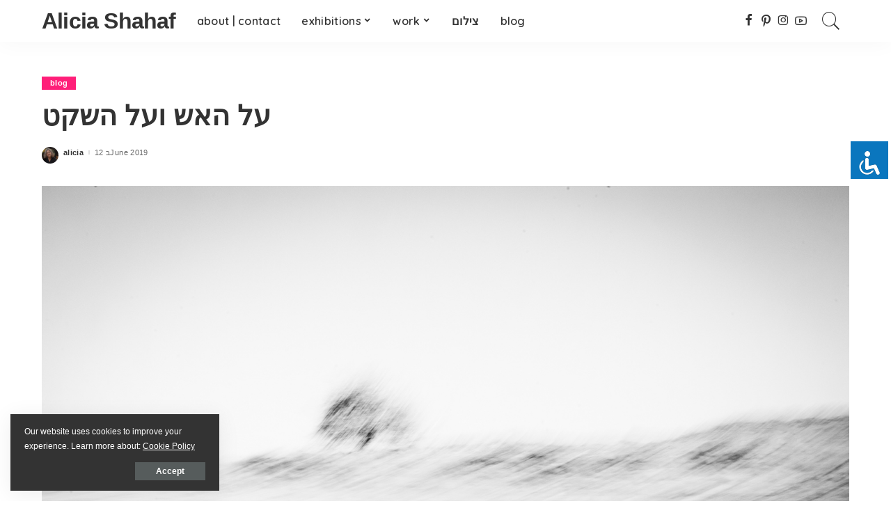

--- FILE ---
content_type: text/css
request_url: https://alicia.shahaf.com/wp-content/plugins/konzept-blocks/blocks/slide/style.css?ver=6.8.3
body_size: 700
content:
/**
 * Available modes:
 * - calc(100vh - 120px) blocks (default) (if text is long then inherit height from text)
 * - inherit image's ratio (if text is long then inherit height from text)
 */
.wp-block-ikon-featured-image {
	display: grid;
	position: relative;
	min-height: calc(100vh - 120px);
	background: #787878;
	overflow: hidden;
}

.wp-block-ikon-featured-image picture {
	grid-row: 1/ 2;
	grid-column: 1/2;
	position: relative;
	width: 100%;
	height: 100%;
}

.wp-block-ikon-featured-image picture img.size-full {
	position: absolute;
	width: 100%;
	height: 100%;
	object-fit: cover;
}

.wp-block-ikon-featured-image__content {
	display: flex;
	justify-content: center;
	align-items: center;
	flex-direction: column;
	grid-row: 1 / 2;
	grid-column: 1 / 2;
	position: relative;
	width: 100%;
	height: 100%;
	z-index: 10;
}

.wp-block-ikon-featured-image__text {
	width: calc(100% - 30px);
	max-width: 1440px;
	margin: auto;
}

.wp-block-ikon-featured-image__content .title {
	padding: 30px 0;
	color: #fff;
	font-size: 50px;
	font-weight: 700;
	line-height: 1.2;
	text-align: center;
	word-break: break-word;
}

.wp-block-ikon-featured-image__content .title a {
	color: #fff;
	font-weight: 700;
}

.wp-block-ikon-featured-image__content .title a:hover {
	color: var(--accent-color, #c8aa6e);
}

.wp-block-ikon-featured-image__content .description {
	margin-bottom: 20px;
	color: #fff;
	font-size: 15px;
	font-weight: 300;
	letter-spacing: 0.2em;
	line-height: 2;
	text-align: center;
	text-transform: uppercase;
	word-break: break-word;
}

.wp-block-ikon-featured-image .wp-block-ikon-featured-image__button {
	padding: 21px 30px;
	border-radius: 100px;
	margin-bottom: 70px;
	background: #fff;
	color: #000;
	font-family: sofia-pro-soft, Montserrat, sans-serif;
	font-size: 18px;
	font-weight: 700;
	line-height: 1;
	letter-spacing: 0.05em;
}

.wp-block-ikon-featured-image .wp-block-ikon-featured-image__button:hover {
	background: var(--accent-color, #c8aa6e);
	color: #fff;
}

.wp-block-ikon-featured-image .wp-block-ikon-featured-image__button .arrow:before {
	content: "\f054";
	font-family: ikonicons;
}

@media (min-width: 768px) {
	.wp-block-ikon-featured-image__content .title {
		padding: 40px 0;
		font-size: 100px;
		line-height: 1;
	}

	.has-button .wp-block-ikon-featured-image__content .title {
		padding: calc(160px + 40px) 0 40px 0;
	}

	.wp-block-ikon-featured-image__content .description {
		display: block;
		margin: auto auto 70px auto;
	}

	.wp-block-ikon-featured-image .wp-block-ikon-featured-image__button {
		margin-bottom: 100px;
	}
}

@media (min-width: 1024px) {
	.wp-block-ikon-featured-image {
		min-height: 100vh;
	}
}

/**
 * Modifier
 * - Move block beneath the header
 */
@media (min-width: 1024px) {
	.wp-block-ikon-featured-image--below-header {
		margin-top: -200px;
	}
}

/**
 * Modifier
 * - Make the image have nothing cropped from top/bottom.
 */
.wp-block-ikon-featured-image--image-size-full picture img.size-full {
	position: relative;
}

/**
 * Modifier
 * - Position the image differently in the container.
 */
.wp-block-ikon-featured-image--image-position-top picture img.size-full {
	object-position: center top;
}

/**
 * .wp-admin styles
 */
.wp-admin .wp-block-ikon-featured-image {
	min-height: 0;
}

.wp-admin .wp-block-ikon-featured-image__button-container {
	display: flex;
	justify-content: center;
	margin: 40px 0;
}

.wp-admin .wp-block-ikon-featured-image__image-container img {
	display: block;
}

.wp-admin .wp-block-ikon-featured-image.is-selected .wp-block-ikon-featured-image__image-container img {
	position: relative;
	max-width: 320px;
    margin: 0 auto;
}

.wp-admin .wp-block-ikon-featured-image__main-container {
	display: grid;
	position: relative;
	min-height: 100vh;
}

.wp-admin .wp-block-ikon-featured-image.is-selected .wp-block-ikon-featured-image__main-container {
	display: block;
	min-height: 0;
}

.wp-admin .wp-block-ikon-featured-image__image-container {
    grid-row: 1 / 2;
    grid-column: 1 / 2;
    width: 100%;
    height: 100%;
}

.wp-admin .wp-block-ikon-featured-image__image-container img {
    display: block;
    position: absolute;
    width: 100%;
    height: 100%;
    object-fit: cover;
}
